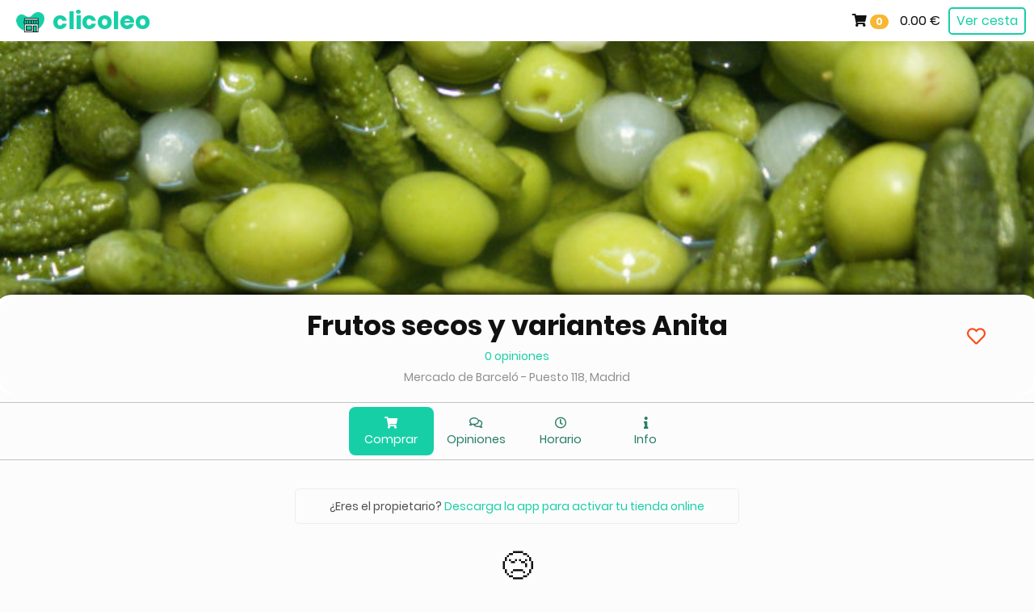

--- FILE ---
content_type: text/html; charset=UTF-8
request_url: https://www.clicoleo.com/madrid/tiendas-de-variantes/frutos-secos-y-variantes-anita
body_size: 5388
content:


<!DOCTYPE html>
<html lang="es">

<head>
    <meta charset="utf-8">
<meta name="viewport" content="width=device-width, initial-scale=1, shrink-to-fit=no, viewport-fit=cover, maximum-scale=1, user-scalable=0">
<meta name="theme-color" content="#fcfcfc">

<link href="https://www.clicoleo.com/style.css?v=1769621161" rel="stylesheet">
<link href="https://www.clicoleo.com/favicon.ico" rel="shortcut icon" />
<link href="https://www.clicoleo.com/android-chrome-192x192.png" rel="icon" type="image/png" sizes="192x192" />
<link href="https://www.clicoleo.com/android-chrome-512x512.png" rel="icon" type="image/png" sizes="512x512" />
<link href="https://www.clicoleo.com/apple-touch-icon.png" rel="apple-touch-icon-precomposed" sizes="180x180" />

<link rel="canonical" href="https://www.clicoleo.com/madrid/tiendas-de-variantes/frutos-secos-y-variantes-anita" />

<meta property="og:locale" content="es_ES" />
<meta property="og:type" content="website" />
<meta property="og:url" content="https://www.clicoleo.com/madrid/tiendas-de-variantes/frutos-secos-y-variantes-anita" />
<meta property="og:site_name" content="clicoleo - Click & Collect en tus tiendas de barrio" />

    <meta name="og:image" content="https://www.clicoleo.com/images/tiendas-de-variantes.jpg" />

    <title>Frutos secos y variantes Anita - Mercado de Barceló | Comprar con clicoleo</title>
    <meta name="og:title" content="Frutos secos y variantes Anita - Mercado de Barceló | Comprar con clicoleo" />

    <meta name="description" content="Compra por internet. Recógelo luego. Frutos secos y variantes Anita en Calle Barceló, 6, Madrid. Lee nuestras opiniones." />
    <meta property="og:description" content="Compra por internet. Recógelo luego. Frutos secos y variantes Anita en Calle Barceló, 6, Madrid. Lee nuestras opiniones." />

    <meta name="keywords" content="Tiendas de variantes, Frutos secos y variantes Anita en Madrid, comprar en Frutos secos y variantes Anita Madrid, opiniones de Frutos secos y variantes Anita Madrid" />




<script async src="https://www.countaclick.com/app.js?id=vT3c5lH8pR2yN_m6"></script>
    
    <script type="application/ld+json">
        {
            "@context": "https://schema.org",
            "@type": "GroceryStore",
            "name": "Frutos secos y variantes Anita",
            "@id": "https://www.clicoleo.com/madrid/tiendas-de-variantes/frutos-secos-y-variantes-anita",

             "image": "https://www.clicoleo.com/images/tiendas-de-variantes.jpg",
            

             "logo": "https://www.clicoleo.com/images/tiendas-de-variantes.jpg",
            
             "description": "Tiendas de variantes en Madrid. Compra por internet. Recógelo luego.",
            
            "address": {
                "@type": "PostalAddress",
                "streetAddress": "Calle Barceló, 6",
                "addressLocality": "Madrid",
                "addressRegion": "Madrid",
                "postalCode": "28004",
                "addressCountry": "Spain"
            },

             "email": "anaviccc@hotmail.com",
            
            "telePhone": "+34669841122",
            "url": "https://www.clicoleo.com/madrid/tiendas-de-variantes/frutos-secos-y-variantes-anita",
            "paymentAccepted": ["cash", "credit card"],
            "priceRange": "$$",

            "openingHours": [
                "Mo 09:00:00-14:30:00",  "Mo 17:30:00-20:30:00",  "Tu 09:00:00-14:30:00",  "Tu 17:30:00-20:30:00",  "We 09:00:00-14:30:00",  "We 17:30:00-20:30:00",  "Th 09:00:00-14:30:00",  "Th 17:30:00-20:30:00",  "Fr 09:00:00-14:30:00",  "Fr 17:30:00-20:30:00",  "Sa 09:00:00-15:00:00",  "Sa 00:00:00-00:00:00",  "Su 00:00:00-00:00:00"
                , "Su 00:00:00-00:00:00"
                            ],
            "geo": {
                "@type": "GeoCoordinates",
                "latitude": "0.00000000",
                "longitude": "0.00000000"
            },

            
            "potentialAction": {
                "@type": "OrderAction",
                "name": "Comprar ahora",
                "target": {
                    "@type": "EntryPoint",
                    "urlTemplate": "https://www.clicoleo.com/madrid/tiendas-de-variantes/frutos-secos-y-variantes-anita",
                    "actionPlatform": [
                        "https://www.clicoleo.com/madrid/tiendas-de-variantes/frutos-secos-y-variantes-anita", "https://www.clicoleo.com/madrid/tiendas-de-variantes/frutos-secos-y-variantes-anita", "https://www.clicoleo.com/madrid/tiendas-de-variantes/frutos-secos-y-variantes-anita"
                    ]
                }
            }
        }

    </script>

    <script type="application/ld+json">
        {
            "@context": "http://schema.org",
            "@type": "BreadcrumbList",
            "itemListElement": [{
                "@type": "ListItem",
                "name": "Frutos secos y variantes Anita",
                "position": 1,
                "item": "https://www.clicoleo.com/madrid/tiendas-de-variantes/frutos-secos-y-variantes-anita"
            }]
        }

    </script>

    
    <!-- Force refresh page when back button in safari -->
    <script>
        window.addEventListener("pageshow", function(evt) {
            if (evt.persisted) {
                setTimeout(function() {
                    window.location.reload();
                }, 10);
            }
        }, false);

    </script>

</head>

<body>

    
    
    <nav class="navbar navbar-fixed-top" role="navigation" itemscope itemtype="http://schema.org/SiteNavigationElement">

    <!-- Brand and toggle get grouped for better mobile display -->
    <div class="navbar-header">
        <a href="https://www.clicoleo.com/madrid/tiendas-de-variantes/frutos-secos-y-variantes-anita/cesta" class="navbar-toggle black">
            <i class="fas fa-shopping-cart"></i> <span class="badge" style="background-color: var(--yellow500); color: white;">0</span> <span style="font-weight: 500; margin-left: 10px;">0.00 €</span>
        </a>
        
        <a class="navbar-brand" href="https://www.clicoleo.com/28004"><span class="brandname green500" style="left: 20px; position: absolute;"><img src="https://www.clicoleo.com/images/logo.png" style="width: 35px; margin-right: 10px;">clicoleo</span></a>
                
    </div>
        
    <!-- Collect the nav links, forms, and other content for toggling -->
    <div class="collapse navbar-collapse" id="bar"> 
                    
        <ul class="nav navbar-nav navbar-right">
            
            <li style="margin-top: 15px;"><i class="fas fa-shopping-cart"></i> <span class="badge" style="background-color: var(--yellow500); color: white;">0</span> <span style="font-weight: 500; margin-left: 10px;">0.00 €</span></li>
            <li style="margin-top: 6px;"><a href="https://www.clicoleo.com/madrid/tiendas-de-variantes/frutos-secos-y-variantes-anita/cesta" class="btn btn-green-border btn-small" style="margin: 3px 10px;">Ver cesta</a></li>
            
        </ul>
    
    </div>

</nav>
    <div class="container-fluid">
                <div class="carousel-img" style="padding: 0px; background: url('https://www.clicoleo.com/images/tiendas-de-variantes.jpg') no-repeat center; background-size: cover; background-color: var(--green500);" title="Frutos secos y variantes Anita en Madrid - clicoleo"></div>
        
        <div class="col-md-12 leftmov" style="padding: 0px; box-shadow: 6px 0 white, -6px 0 white, 0px -10px 12px -8px black; border-radius: 20px; margin-top: -5px; background: #fcfcfc;">
            <div class="col-md-12" style="padding: 5px 25px 10px; color: var(--white); width: 100%;">
                <div class="col-md-10 col-md-offset-1" style="padding: 0px;">
                    <h1 class="hidden-xs" style="margin-top: 10px; padding-top: 5px; margin-bottom: 10px; line-height: 1;"><a class="black bold700 large" href="https://www.clicoleo.com/madrid/tiendas-de-variantes/frutos-secos-y-variantes-anita">Frutos secos y variantes Anita</a></h1>

                    <h1 class="visible-xs" style="margin-top: 10px; padding-top: 0px; margin-bottom: 10px; line-height: 0.8;"><a class="black bold700 medium" href="https://www.clicoleo.com/madrid/tiendas-de-variantes/frutos-secos-y-variantes-anita">Frutos secos y variantes Anita</a></h1>

                    <p class="green500 small white" style="margin-bottom: 4px;"><a class="yellow500" href="https://www.clicoleo.com/madrid/tiendas-de-variantes/frutos-secos-y-variantes-anita/opiniones"> <span class="green500">0 opiniones</span></a></p>

                    <p class="small" style="margin-bottom: 0px;"><a class="grey500 truncatext" href="https://www.clicoleo.com/madrid/tiendas-de-variantes/frutos-secos-y-variantes-anita/info">Mercado de Barceló - Puesto 118, Madrid                        </a>
                    </p>
                </div>

                                <a href="#" data-toggle="modal" data-target="#favorito" style="display: inline-block; position: absolute; top: 30px; right: 55px; margin: 6px 5px; font-size: 23px; border: 0px; background-color: transparent;" class="hidden-xs"><i class="far fa-heart red500"></i></a>
                
            </div>

        </div>
    </div>

    <div class="container-fluid" style="border-top: 1px solid var(--grey700); border-bottom: 1px solid var(--grey700); margin-top: 10px; margin-bottom: 10px;">
        <div class="col-md-6 col-md-offset-3 col-lg-offset-4 col-sm-offset-3">
            <div class="row" style="margin: 5px 0px;">
                <a href="https://www.clicoleo.com/madrid/tiendas-de-variantes/frutos-secos-y-variantes-anita">
                    <div class="col-lg-2 col-md-3 col-sm-2 col-xs-3 center navselected">
                        <i class="fas fa-shopping-cart"></i><br>Comprar
                    </div>
                </a>
                <a href="https://www.clicoleo.com/madrid/tiendas-de-variantes/frutos-secos-y-variantes-anita/opiniones">
                    <div class="col-lg-2 col-md-3 col-sm-2 col-xs-3 center navcomercio">
                        <i class="far fa-comments"></i> <br>Opiniones
                    </div>
                </a>
                <a href="https://www.clicoleo.com/madrid/tiendas-de-variantes/frutos-secos-y-variantes-anita/horario">
                    <div class="col-lg-2 col-md-3 col-sm-2 col-xs-3 center navcomercio">
                        <i class="far fa-clock"></i> <br>Horario
                    </div>
                </a>
                <a href="https://www.clicoleo.com/madrid/tiendas-de-variantes/frutos-secos-y-variantes-anita/info">
                    <div class="col-lg-2 col-md-3 col-sm-2 col-xs-3 center navcomercio">
                        <i class="fas fa-info"></i> <br>Info
                    </div>
                </a>
            </div>
        </div>
    </div>

    
    <div class="clearfix"></div>


    <a class="anchor" name="tienda"></a>

    
        <div class="container" style="padding: 10px 15px 0px;">
        <div class="col-xs-12 col-md-8 col-md-offset-2 col-lg-6 col-lg-offset-3">
                        <a href="https://www.clicoleo.com/apptiendas">
                <div class="center small" style="border: 1px #eee solid; border-radius: 5px; margin: 15px 5px 0px; padding: 10px 15px 0px;">
                    <p class="grey100">¿Eres el propietario? <span class="green500">Descarga la app para&nbsp;activar tu tienda online</span></p>
                </div>
            </a>
                    </div>
    </div>
    
    
    <div class="container" style="padding: 20px 35px 80px;">
        <div class="col-md-8 col-md-offset-2 center">
            <p class="xl">😢</p>
            <p>Este comercio solo permite la compra presencial</p>
        </div>
    </div>

    
    
    
        <div class="visible-lg visible-md">
        <footer class="footer footer_green">
    <div class="container" style="padding: 10px 15px 40px; ">
        <div class="col-md-4 col-sm-12 col-md-offset-1 col-xs-12" style="padding-top: 20px;">
            <p class="white bold700" style="margin-bottom: 3px; font-size: 53px; line-height: 1;">clicoleo</p>
            <p class="green100 standard" style="margin-bottom: 15px;">click & collect en tu barrio</p>
            <form action="https://www.clicoleo.com/buscar" method="post">
                <div class="input-group search-box" style="margin: 10px 0px; width: 210px; z-index: 0;">
                    <input type="number" class="form-control" placeholder="Tu código postal" name="cp" style="height: 43px; border-radius: 5px 0px 0px 5px !important;" oninput="javascript: if (this.value.length > this.maxLength) this.value = this.value.slice(0, this.maxLength);" maxlength = "5">
                    <input type="hidden" name="searchbox" value="footer" />
                    <span class="input-group-btn">
                        <button type="submit" class="btn btn-green" style="min-width: 50px;"><i class="fa fa-search"></i></button>
                    </span>
                </div>
            </form>
            <div class="clearfix"></div>
            <div style="padding: 20px 0px 10px;">
                <a href="https://www.facebook.com/Clicoleo-107784357813439" target="_blank"><i class="fab fa-facebook fa-2x"></i></a>
                <a href="https://twitter.com/clicoleo" style="margin-left: 5px;" target="_blank"><i class="fab fa-twitter fa-2x"></i></a>
                <a href="https://www.instagram.com/clicoleo" style="margin-left: 5px;" target="_blank"><i class="fab fa-instagram fa-2x"></i></a>
                <a href="https://www.linkedin.com/company/clicoleo" style="margin-left: 8px;" target="_blank"><i class="fab fa-linkedin fa-2x"></i></a>
            </div>
        </div>
        <div class="col-md-2 col-sm-4 col-md-offset-0 col-xs-6" style="padding-top: 20px;">
            <p class="h3">Acerca de</p>
            <p><a href="https://www.clicoleo.com/sobre-nosotros">Sobre nosotros</a></p>
            <p><a href="https://www.clicoleo.com/trabaja-con-nosotros">Trabaja con nosotros</a></p>
            <p><a href="https://www.clicoleo.com/afiliados">Programa de afiliados</a></p>
            <p><a href="https://www.clicoleo.com/contacto">Contacto</a></p>
        </div>
        <div class="col-md-2 col-sm-4 col-xs-6" style="padding-top: 20px;">
            <p class="h3">Comercios</p>
            <p><a href="https://www.clicoleo.com/como-vender-online">Cómo vender online</a></p>
            <p><a href="https://www.clicoleo.com/crear-tienda-gratis">Crear tienda gratis</a></p>
            <p><a href="https://www.clicoleo.com/acceso">Acceso comercios</a></p>
            <p><a href="https://www.clicoleo.com/tarifas">Tarifas</a></p>
        </div>
        <div class="col-md-2 col-sm-4 col-xs-12" style="padding-top: 20px;">
            <p class="h3">Legal</p>
            <p><a href="https://www.clicoleo.com/terminos">Términos y condiciones</a></p>
            <p><a href="https://www.clicoleo.com/privacidad">Política de privacidad</a></p>
            <p><a href="https://www.clicoleo.com/cookies">Política de cookies</a></p>
        </div>
    </div>

    <div class="footer footer_grey" style="padding: 25px 20px 15px;">
        <p class="center">clicoleo.com &copy; 2020-2026 - Todos los derechos reservados</p>
    </div>

</footer>    </div>
    
    
    
    <!-- AVISO CESTA-->
    <div class="modal fade" id="modalok" tabindex="-1" role="dialog" style="position: absolute; left: 40%; top: 50%; transform: translate(-35%, -50%);">
        <div class="modal-dialog modal-sm" role="document">
            <div class="modal-content" style="margin-top: calc(env(safe-area-inset-top));">
                <div class="modal-body center" style="padding: 20px 10px 10px;">
                    <p style="padding: 5px; margin-bottom: 10px;"><i class="far fa-check-circle fa-2x green500"></i></p>
                    <p>Producto añadido <br>a tu cesta</p>
                </div>
            </div>
        </div>
    </div>

    <!-- REGISTRO PROPIETARIOS -->
    <div class="modal fade" id="activar" tabindex="-1" role="dialog">
        <div class="modal-dialog" role="document">
            <div class="modal-content">
                <div class="modal-body">
                    <div class="row" style="padding: 10px 25px;">
                        <p class="large bold700 center" style="padding-bottom: 10px;">🛒 Activar tienda</p>
                        <p>Para darte acceso a tu tienda:</p>
                        <p><i class="fas fa-hand-point-right"></i> Envíanos una foto de una factura en la que vengan los detalles y dirección de tu comercio por WhatsApp al <a href="whatsapp://send?phone=34621334302">621334302</a> o por email a <a href="mailto:comercios@clicoleo.com">comercios@clicoleo.com</a></p>
                        <p><i class="fas fa-hand-point-right"></i> Si ya te hemos enviado tu <span class="bold700">código de bienvenida</span>, introdúcelo aquí para acceder:</p>

                        <div class="col-md-6 col-md-offset-3">
                            <form action="https://www.clicoleo.com/acceso-codigo" method="get">

                                <div class="form-group" style="text-align: left; padding-top: 10px;">
                                    <input type="text" class="new-form-control" name="c" placeholder="Código de bienvenida" required>
                                </div>

                                <div class="form-group col-xs-12 center">
                                    <button type="submit" class="btn btn-green w100" style="margin-top: 10px;">Acceder <i class="fas fa-arrow-right"></i></button>
                                </div>
                            </form>
                        </div>

                    </div>
                </div>
            </div>
        </div>
    </div>

    <!-- AVISO FAVORITOS -->
    <div class="modal fade" id="favorito" tabindex="-1" role="dialog">
        <div class="modal-dialog" role="document">
            <div class="modal-content">
                <div class="modal-body center">
                    <div class="row" style="padding: 10px 25px 20px;">
                        <p class="medium bold700 center" style="padding-bottom: 10px;">❤️ Tienda favorita</p>
                        <p style="padding: 5px 0px 10px;">Descarga la app para guardar tus tiendas favoritas y comprar de forma más cómoda y rápida</p>
                        <p style="margin: 15px 0px 0px;"><a href="https://www.clicoleo.com/appcompras" class="btn btn-green-border"><i class="fas fa-mobile-alt" style="padding-right: 5px;"></i> Descargar app</a></p>
                    </div>
                </div>
            </div>
        </div>
    </div>

    <!-- Buscar producto -->
    <div class="modal fade" id="buscar" tabindex="-1" role="dialog">
        <div class="modal-dialog" role="document">
            <div class="modal-content">
                <div class="modal-body center">
                    <div class="row" style="padding: 10px 25px 20px;">
                        <p class="medium bold700 center" style="padding-bottom: 10px;"><i class="fas fa-search" style="padding-right: 5px;"></i> Buscar</p>
                        <form action="frutos-secos-y-variantes-anita" method="get">
                            <div class="form-group col-xs-10">
                                <input type="text" class="new-form-control" placeholder="Nombre del producto" name="buscar" autofocus>
                            </div>
                            <div class="form-group col-xs-2">
                                <button type="submit" class="btn btn-green btn-small" style="width: 100%;"><i class="fas fa-search"></i></button>
                            </div>
                        </form>
                    </div>
                </div>
            </div>
        </div>
    </div>

    

    <script src="https://ajax.googleapis.com/ajax/libs/jquery/3.1.1/jquery.min.js"></script>
    <script src="https://www.clicoleo.com/js/bootstrap.min.js"></script>
    
    <script>
        function increment() {
            document.getElementById('demoInput').stepUp();
            var weight = document.getElementById("peso").value;
            var cant = document.getElementById("demoInput").value;
            var total = cant * weight;
            var txt = " g";

            if (total >= 1000) {
                var total = total / 1000;
                var total = total.toFixed(2);
                var txt = " kg";
            }

            document.getElementById("myText").innerHTML = total;
            document.getElementById("myText2").innerHTML = txt;
        }

        function decrement() {
            document.getElementById('demoInput').stepDown();
            var weight = document.getElementById("peso").value;
            var cant = document.getElementById("demoInput").value;
            var total = cant * weight;

            if (total >= 1000) {
                var total = (cant * weight) / 1000;
                var total = total.toFixed(2);
                var txt = " kg";
            } else {
                var total = cant * weight;
                var txt = " g";
            }

            if (total < 0) {
                var total = 0;
                var txt = "";
            }


            document.getElementById("myText").innerHTML = total;
            document.getElementById("myText2").innerHTML = txt;
        }

    </script>

    <script>
        function val() {
            d = document.getElementById("demoInput").value;
            alert(d);
        }

    </script>

    


    <script>
        function increment2() {
            document.getElementById('demoInput2').stepUp();
            var weight = document.getElementById("peso").value;
            var cant = document.getElementById("demoInput2").value;
            var total = cant * weight;
            var txt = " g";

            if (total >= 1000) {
                var total = total / 1000;
                var total = total.toFixed(2);
                var txt = " kg";
            }

            document.getElementById("XmyText").innerHTML = total;
            document.getElementById("XmyText2").innerHTML = txt;
        }

        function decrement2() {
            document.getElementById('demoInput2').stepDown();
            var weight = document.getElementById("peso").value;
            var cant = document.getElementById("demoInput2").value;
            var total = cant * weight;

            if (total >= 1000) {
                var total = (cant * weight) / 1000;
                var total = total.toFixed(2);
                var txt = " kg";
            } else {
                var total = cant * weight;
                var txt = " g";
            }

            if (total < 0) {
                var total = 0;
                var txt = "";
            }


            document.getElementById("XmyText").innerHTML = total;
            document.getElementById("XmyText2").innerHTML = txt;
        }

    </script>

    <script>
        function val() {
            d = document.getElementById("demoInput").value;
            alert(d);
        }

    </script>

    <script>
        var rgb = getAverageRGB(document.getElementById('imgprod'));
        var div = document.getElementById('colorfondo');
        div.style.backgroundColor = 'rgba(' + rgb.r + ',' + rgb.g + ',' + rgb.b + ',0.3)';

        function getAverageRGB(imgEl) {

            var blockSize = 5, // only visit every 5 pixels
                defaultRGB = {
                    r: 0,
                    g: 0,
                    b: 0
                }, // for non-supporting envs
                canvas = document.createElement('canvas'),
                context = canvas.getContext && canvas.getContext('2d'),
                data, width, height,
                i = -4,
                length,
                rgb = {
                    r: 0,
                    g: 0,
                    b: 0
                },
                count = 0;

            if (!context) {
                return defaultRGB;
            }

            height = canvas.height = imgEl.naturalHeight || imgEl.offsetHeight || imgEl.height;
            width = canvas.width = imgEl.naturalWidth || imgEl.offsetWidth || imgEl.width;

            context.drawImage(imgEl, 0, 0);

            try {
                data = context.getImageData(0, 0, width, height);
            } catch (e) {
                /* security error, img on diff domain */
                alert('x');
                return defaultRGB;
            }

            length = data.data.length;

            while ((i += blockSize * 4) < length) {
                ++count;
                rgb.r += data.data[i];
                rgb.g += data.data[i + 1];
                rgb.b += data.data[i + 2];
            }

            // ~~ used to floor values
            rgb.r = ~~(rgb.r / count);
            rgb.g = ~~(rgb.g / count);
            rgb.b = ~~(rgb.b / count);

            return rgb;

        }

    </script>

    
</body>

</html>
